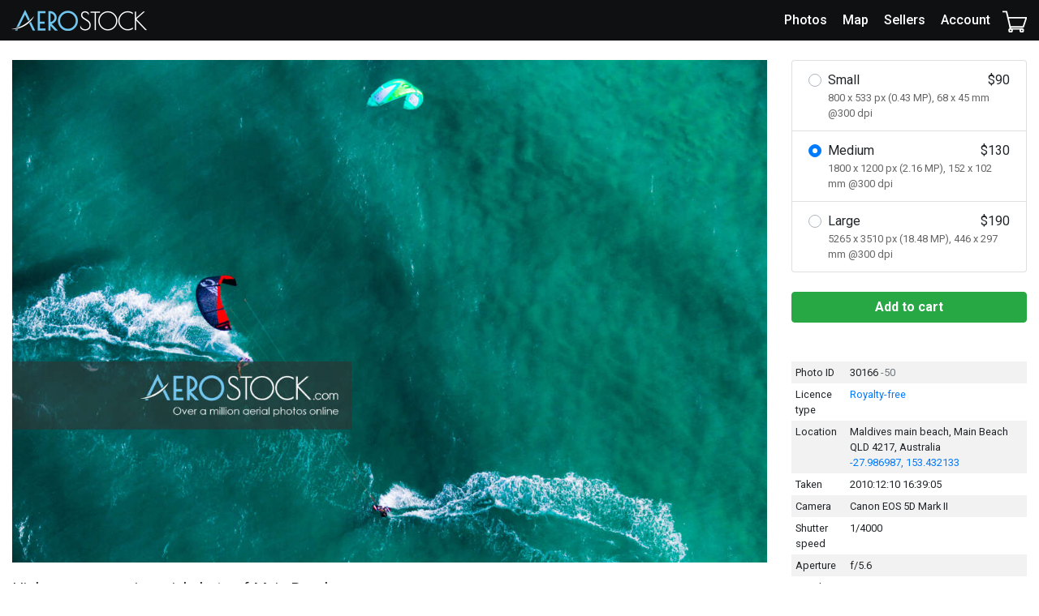

--- FILE ---
content_type: text/html; charset=utf-8
request_url: https://aerostock.com.au/photo/gc-0176623-30166
body_size: 6279
content:
<!doctype html>
<html lang="en-AU">
<head>
    <meta charset="utf-8">
    <meta name="viewport" content="width=device-width, initial-scale=1.0, minimum-scale=1.0, maximum-scale=1.0, shrink-to-fit=no, user-scalable=no">
    <link rel="preconnect" href="https://fonts.gstatic.com" crossorigin>
    <link rel="preconnect" href="https://media.aerostock.com.au" crossorigin>
    <link rel="preload" as="style"
          href="https://fonts.googleapis.com/css2?family=Roboto:wght@100;300;400;500;700;900&display=swap">
    <link href="https://fonts.googleapis.com/css2?family=Roboto:wght@100;300;400;500;700;900&display=swap"
          media="print" onload="this.onload=null;this.removeAttribute('media');"
          rel="stylesheet">
    <link rel="stylesheet" href="https://aerostock.com.au/static/all.min.css?2c7483c20d7106eeef3c34de329edda1"/>
    <meta name="theme-color" content="#000000">

<title>High res panoramic aerial photo of Main Beach.</title><meta name="description" content="Kite Surfing Buddies, Gold Coast QLD"/><meta name="keywords" content="Artwork, Liquid Life, Ocean, Waves, Surfing, Kite Surfing, Blue"/><link rel="canonical" href="https://aerostock.com.au/photo/gc-0176623-30166"/><meta property="og:title" content="High res panoramic aerial photo of Main Beach." /><meta property="og:description" content="Kite Surfing Buddies, Gold Coast QLD" /><meta property="og:url" content="https://aerostock.com.au/photo/gc-0176623-30166" /><meta property="og:image" content="https://media.aerostock.com.au/p/caqN/aerostock-4S1huCZEXhwZP9MDoKcaqN-Z0T0-web-medium.jpg" /><script async src="https://www.googletagmanager.com/gtag/js?id=G-YS2DH8WRHE" defer></script>
        <script>
			window.dataLayer = window.dataLayer || [];
			function gtag() {
				dataLayer.push(arguments);
			}
			gtag('js', new Date());
			gtag('config', 'G-YS2DH8WRHE');
        </script></head>
<body>
<div id="appWrapper">
    <nav id="mainNavigation">
        <a href="https://aerostock.com.au/" id="mainLogo" alt="Aerostock">Aerostock</a>
        <ul>
            <li id="closeMainNavigation"><span></span></li>
            <li><a href="https://aerostock.com.au/photos">Photos</a></li>
                        <li><a href="https://aerostock.com.au/map">Map</a></li>
                                        <li><a href="https://aerostock.com.au/photographers">Sellers</a></li>
                                        <li><a href="https://account.aerostock.com.au/">Account</a></li>
                                    </ul>
        <a href="https://aerostock.com.au/cart" id="headerCart">
            <span>Cart</span>
                    </a>
        <div id="menuTrigger">
            <span></span>
            <span></span>
            <span></span>
        </div>
    </nav>


    <div class="container-fluid mt-4">
        <div class="row mb-4">
            <div class="col-lg-9">
                <div id="photoPreview">
                                        <div id="photoPreviewBackground"
                         style="background-image: url(https://media.aerostock.com.au/p/caqN/aerostock-4S1huCZEXhwZP9MDoKcaqN-Z0T0-web-medium.jpg);"></div>
                    <div id="photoPreviewPhoto">
                                                <img
                                srcset="https://media.aerostock.com.au/p/caqN/aerostock-4S1huCZEXhwZP9MDoKcaqN-lMIV-web-small.jpg 650w, https://media.aerostock.com.au/p/caqN/aerostock-4S1huCZEXhwZP9MDoKcaqN-Z0T0-web-medium.jpg 1200w"
                                sizes="100vw"
                                src="https://media.aerostock.com.au/p/caqN/aerostock-4S1huCZEXhwZP9MDoKcaqN-Z0T0-web-medium.jpg"
                                alt="High res panoramic aerial photo of Main Beach."
                        />
                                            </div>
                </div><!--photoPreview-->

                <div id="photoInformation">
                    <h1 class="title">High res panoramic aerial photo of Main Beach.</h1>
                        <ol itemscope itemtype="https://schema.org/BreadcrumbList" class="breadcrumbs">
        <li itemprop="itemListElement" itemscope
            itemtype="https://schema.org/ListItem">
            <a itemprop="item" href="https://aerostock.com.au/l">
                <span itemprop="name">Australia</span></a>
            <meta itemprop="position" content="1"/>
        </li>
        ›
        <li itemprop="itemListElement" itemscope
            itemtype="https://schema.org/ListItem">
            <a itemprop="item" href="https://aerostock.com.au/l/qld">
                <span itemprop="name">Queensland</span></a>
            <meta itemprop="position" content="2"/>
        </li>
        ›
        <li itemprop="itemListElement" itemscope
            itemtype="https://schema.org/ListItem">
            <a itemprop="item" href="https://aerostock.com.au/l/qld/gold-coast">
                <span itemprop="name">Gold Coast</span></a>
            <meta itemprop="position" content="3"/>
        </li>
        ›
                    <li itemprop="itemListElement" itemscope
                itemtype="https://schema.org/ListItem">
                <a itemprop="item" href="https://aerostock.com.au/l/qld/gold-coast/main-beach">
                    <span itemprop="name">Main Beach</span></a>
                <meta itemprop="position" content="4"/>
            </li>
            ›
            <li itemprop="itemListElement" itemscope
                itemtype="https://schema.org/ListItem">
                <span itemprop="name">High res panoramic aerial photo of Main Beach.</span>
                <meta itemprop="position" content="5"/>
            </li>
            </ol>



    <script type="application/ld+json">
        {
            "@context": "https://schema.org",
            "@type": "BreadcrumbList",
            "itemListElement": [{
                "@type": "ListItem",
                "position": 1,
                "name": "Australia",
                "item": "https://aerostock.com.au/l"
            },
            {
                "@type": "ListItem",
                "position": 2,
                "name": "Queensland",
                "item": "https://aerostock.com.au/l/qld"
            },
            {
                "@type": "ListItem",
                "position": 3,
                "name": "Gold Coast",
                 "item": "https://aerostock.com.au/l/qld/gold-coast"
            },
                            {
                    "@type": "ListItem",
                    "position": 4,
                    "name": "Main Beach",
                     "item": "https://aerostock.com.au/l/qld/gold-coast/main-beach"
                },
                {
                    "@type": "ListItem",
                    "position": 5,
                    "name": "High res panoramic aerial photo of Main Beach.",
                    "item": "https://aerostock.com.au/photo/gc-0176623-30166"
                }
                         ]
        }


    </script>
                    <div class="photographer">
                        Photographer:
                                                    <a href="/s/abovephotography">Mike Swaine, Above Photography</a>
                            (<a href="https://account.aerostock.com.au/hire/abovephotography">Hire this photographer</a>)
                                            </div>
                    <p class="description">Kite Surfing Buddies, Gold Coast QLD December is a great opportunity taking photos in the Gold Coast region, this snapshot of Main Beach, Queensland was captured on December 10th 2010.</p>

                                                                                                                            <ul class="tagListing">
                                                            <li><a href="/tag/artwork"
                                       title="Artwork">Artwork</a></li>
                                                            <li><a href="/tag/liquid-life"
                                       title="Liquid Life">Liquid Life</a></li>
                                                            <li><a href="/tag/ocean"
                                       title="Ocean">Ocean</a></li>
                                                            <li><a href="/tag/waves"
                                       title="Waves">Waves</a></li>
                                                            <li><a href="/tag/surfing"
                                       title="Surfing">Surfing</a></li>
                                                            <li><a href="/tag/kite-surfing"
                                       title="Kite Surfing">Kite Surfing</a></li>
                                                            <li><a href="/tag/blue"
                                       title="Blue">Blue</a></li>
                            
                                                    </ul>
                    
                </div><!--photoDetailsPane-->

            </div>
            <div class="col-lg-3">
                <form action="/cart" class="mb-5" method="post">
                    <input type="hidden" name="id" value="4S1huCZEXhwZP9MDoKcaqN"/>
                    <input type="hidden" name="licence" value="1"/>
                    <ul class="list-group mb-4">
                        <li class="list-group-item">
                            <div class="custom-control custom-radio">
                                <input type="radio" id="buy-small" name="size" value="1" class="custom-control-input">
                                <label class="custom-control-label"
                                       for="buy-small">Small<small>800
                                        x 533 px (0.43 MP),
                                        68 x 45 mm
                                        @300 dpi</small><b>$90</b></label>
                            </div>
                        </li>
                        <li class="list-group-item">
                            <div class="custom-control custom-radio">
                                <input type="radio" id="buy-medium" name="size" value="2" class="custom-control-input"
                                       checked>
                                <label class="custom-control-label"
                                       for="buy-medium">Medium<small>1800
                                        x 1200 px (2.16 MP),
                                        152 x 102
                                        mm @300 dpi</small><b>$130</b></label>
                            </div>
                        </li>

                        <li class="list-group-item">
                            <div class="custom-control custom-radio">
                                <input type="radio" id="buy-original" name="size" value="3"
                                       class="custom-control-input">
                                <label class="custom-control-label"
                                       for="buy-original">Large<small>5265
                                        x 3510 px (18.48 MP),
                                        446
                                        x 297 mm
                                        @300 dpi</small><b>$190</b></label>
                            </div>
                        </li>
                    </ul>
                    <button class="btn btn-block btn-success">Add to cart</button>
                </form>

                <table class="table table-sm small table-striped table-borderless">
                    <tr>
                        <td>Photo ID</td>
                        <td>30166 <span class="text-muted">-50</span></td>
                    </tr>
                    <tr>
                        <td>Licence type</td>
                        <td><a href="/licence">Royalty-free</a></td>
                    </tr>
                    <tr>
                        <td>Location</td>
                        <td>
                            Maldives main beach, Main Beach QLD 4217, Australia
                                                            <div>
                                    <a href="/map?latitude=-27.986987&longitude=153.432133&zoom=14">-27.986987, 153.432133</a></div>
                                                    </td>
                    </tr>

                                                                                                    <tr>
                                <td>Taken</td>
                                <td>2010:12:10 16:39:05</td>
                            </tr>
                                                                                                            <tr>
                                <td>Camera</td>
                                <td>Canon EOS 5D Mark II</td>
                            </tr>
                                                                                                            <tr>
                                <td>Shutter speed</td>
                                <td>1/4000</td>
                            </tr>
                                                                                                            <tr>
                                <td>Aperture</td>
                                <td>f/5.6</td>
                            </tr>
                                                                                                            <tr>
                                <td>Focal length</td>
                                <td>120mm</td>
                            </tr>
                                                                                                            <tr>
                                <td>ISO</td>
                                <td>1000</td>
                            </tr>
                                                                                                            <tr>
                                <td>Altitude</td>
                                <td>100000</td>
                            </tr>
                                                                                                        
                                                                <tr>
                            <td>Sequence</td>
                            <td>
                                GC 0176623
                            </td>
                        </tr>
                                    </table>


                                    <div id="colorPallete">
                        <h4>Color palette</h4>

                                                    <span class="colorPallete" style="background-color: #046b63"
                                  title="95%">#046b63</span>
                                                    <span class="colorPallete" style="background-color: #bccedd"
                                  title="2%">#bccedd</span>
                                                    <span class="colorPallete" style="background-color: #43a8be"
                                  title="1%">#43a8be</span>
                                            </div>
                

                                                            </div>

        </div><!--row-->

        <script type="application/ld+json">
        {
            "@context": "https://schema.org/",
            "@type": "ImageObject",
            "width": "5265",
	        "height": "3510",
	        "name": "High res panoramic aerial photo of Main Beach.",
            "url": "https://media.aerostock.com.au/p/caqN/aerostock-4S1huCZEXhwZP9MDoKcaqN-lMIV-web-small.jpg",
            "contentUrl": "https://media.aerostock.com.au/p/caqN/aerostock-4S1huCZEXhwZP9MDoKcaqN-lMIV-web-small.jpg",
            "thumbnailUrl": "https://media.aerostock.com.au/p/caqN/aerostock-4S1huCZEXhwZP9MDoKcaqN-lMIV-web-small.jpg",
            "keywords": "Artwork, Liquid Life, Ocean, Waves, Surfing, Kite Surfing, Blue",
            "license": "https://aerostock.com.au/licence",
            "fileFormat": "image/jpeg",
            "contentLocation": "Maldives main beach, Main Beach QLD 4217, Australia",
            "acquireLicensePage": "https://aerostock.com.au/photo/gc-0176623-30166",
            "sourceOrganization": "Above Photography",
            "author": "Mike Swaine",
            "copyrightHolder": "Mike Swaine"
        }





        </script>

         <script type="application/ld+json">
         {
         "@context": "https://schema.org/",
         "@type": "Product",
         "name": "High res panoramic aerial photo of Main Beach.",
         "image": [
         "https://media.aerostock.com.au/p/caqN/aerostock-4S1huCZEXhwZP9MDoKcaqN-lMIV-web-small.jpg",
         "https://media.aerostock.com.au/p/caqN/aerostock-4S1huCZEXhwZP9MDoKcaqN-Z0T0-web-medium.jpg"
         ],
         "description": "Kite Surfing Buddies, Gold Coast QLD December is a great opportunity taking photos in the Gold Coast region, this snapshot of Main Beach, Queensland was captured on December 10th 2010.",
         "sku": "AS-AU-30166",
         "mpn": "30166",
         "brand": {
         "@type": "Brand",
         "name": "AeroStock"
         },
         "offers": {
         "@type": "AggregateOffer",
         "highPrice": "190.00",
         "lowPrice": "90.00",
         "priceCurrency": "AUD",
         "offerCount": "12"
         }
         }
         </script>

                                    <h3>Locations near Main Beach</h3>
                <ul class="locationListing nearby">
                                            <li><a href="/l/qld/gold-coast/surfers-paradise">Surfers Paradise</a></li>
                                            <li><a href="/l/qld/gold-coast/bundall">Bundall</a></li>
                                            <li><a href="/l/qld/gold-coast/broadbeach-waters">Broadbeach Waters</a></li>
                                            <li><a href="/l/qld/gold-coast/broadbeach">Broadbeach</a></li>
                                            <li><a href="/l/qld/gold-coast/benowa">Benowa</a></li>
                                            <li><a href="/l/qld/gold-coast/ashmore">Ashmore</a></li>
                                            <li><a href="/l/qld/gold-coast/labrador">Labrador</a></li>
                                            <li><a href="/l/qld/gold-coast/clear-island-waters">Clear Island Waters</a></li>
                                            <li><a href="/l/qld/gold-coast/mermaid-beach">Mermaid Beach</a></li>
                                            <li><a href="/l/qld/gold-coast/biggera-waters">Biggera Waters</a></li>
                                            <li><a href="/l/qld/gold-coast/mermaid-waters">Mermaid Waters</a></li>
                                            <li><a href="/l/qld/gold-coast/carrara">Carrara</a></li>
                                            <li><a href="/l/qld/gold-coast/molendinar">Molendinar</a></li>
                                            <li><a href="/l/qld/gold-coast/runaway-bay">Runaway Bay</a></li>
                                            <li><a href="/l/qld/gold-coast/parkwood">Parkwood</a></li>
                                            <li><a href="/l/qld/gold-coast/arundel">Arundel</a></li>
                                    </ul>
                                        <h2>Similar photos</h2>
                        <div class="photoListingContainer bricklayer" id="photoListingContainer">
            <a class="photoListingItem" href="https://aerostock.com.au/photo/gc-0176626-30167">
            <div style="padding-top: 66.67%; background-color: #0f5f55;">
                <div>
                    <span class="title">GC 0176626</span>
                    <img loading="lazy" src="https://media.aerostock.com.au/p/XxOM/aerostock-4S1huCZxxugPqCoFlEXxOM-mY8s-web-small.jpg" alt="GC 0176626"/>
                </div>
            </div>
        </a>
            <a class="photoListingItem" href="https://aerostock.com.au/photo/gc-0176617-30165">
            <div style="padding-top: 66.67%; background-color: #3b524a;">
                <div>
                    <span class="title">GC 0176617</span>
                    <img loading="lazy" src="https://media.aerostock.com.au/p/mqdf/aerostock-4S1huCYWy0j8cg3RBhmqdf-I5Hx-web-small.jpg" alt="GC 0176617"/>
                </div>
            </div>
        </a>
            <a class="photoListingItem" href="https://aerostock.com.au/photo/gc-0176627-30168">
            <div style="padding-top: 66.67%; background-color: #35534b;">
                <div>
                    <span class="title">GC 0176627</span>
                    <img loading="lazy" src="https://media.aerostock.com.au/p/fbnG/aerostock-4S1huCadywhIGeLth3fbnG-jSWW-web-small.jpg" alt="GC 0176627"/>
                </div>
            </div>
        </a>
            <a class="photoListingItem" href="https://aerostock.com.au/photo/180426-071835-abovephoto-278654-71385">
            <div style="padding-top: 66.67%; background-color: #2d3c4a;">
                <div>
                    <span class="title">180426 071835 AbovePhoto 278654</span>
                    <img loading="lazy" src="https://media.aerostock.com.au/p/tWeI/aerostock-4S1kYtCAm3ozJrQbLftWeI-7e7Q-web-small.jpg" alt="180426 071835 AbovePhoto 278654"/>
                </div>
            </div>
        </a>
            <a class="photoListingItem" href="https://aerostock.com.au/photo/surfers-paradise-4217-15031">
            <div style="padding-top: 150%; background-color: #6b747a;">
                <div>
                    <span class="title">Surfers Paradise 4217</span>
                    <img loading="lazy" src="https://media.aerostock.com.au/p/u9RP/aerostock-4S1hrIbmi5KBPRXlZ5u9RP-16K8Q-web-small.jpg" alt="Surfers Paradise 4217"/>
                </div>
            </div>
        </a>
            <a class="photoListingItem" href="https://aerostock.com.au/photo/surfers-paradise-4217-15032">
            <div style="padding-top: 149.98%; background-color: #4b555b;">
                <div>
                    <span class="title">Surfers Paradise 4217</span>
                    <img loading="lazy" src="https://media.aerostock.com.au/p/TiNE/aerostock-4S1hrIcU5YVgKg0ksFTiNE-rDut-web-small.jpg" alt="Surfers Paradise 4217"/>
                </div>
            </div>
        </a>
            <a class="photoListingItem" href="https://aerostock.com.au/photo/gc-0176631-30169">
            <div style="padding-top: 66.67%; background-color: #2f494b;">
                <div>
                    <span class="title">GC 0176631</span>
                    <img loading="lazy" src="https://media.aerostock.com.au/p/eXI7/aerostock-4S1huCbMcpuIZnhVM2eXI7-XR0H-web-small.jpg" alt="GC 0176631"/>
                </div>
            </div>
        </a>
            <a class="photoListingItem" href="https://aerostock.com.au/photo/surfers-paradise-4217-15027">
            <div style="padding-top: 66.67%; background-color: #485357;">
                <div>
                    <span class="title">Surfers Paradise 4217</span>
                    <img loading="lazy" src="https://media.aerostock.com.au/p/bDQf/aerostock-4S1hrIYiQeucjtEim6bDQf-11TAg-web-small.jpg" alt="Surfers Paradise 4217"/>
                </div>
            </div>
        </a>
            <a class="photoListingItem" href="https://aerostock.com.au/photo/surfers-paradise-4217-15028">
            <div style="padding-top: 66.67%; background-color: #4e585c;">
                <div>
                    <span class="title">Surfers Paradise 4217</span>
                    <img loading="lazy" src="https://media.aerostock.com.au/p/Q249/aerostock-4S1hrIZMOS5bW0uWpUQ249-l35j-web-small.jpg" alt="Surfers Paradise 4217"/>
                </div>
            </div>
        </a>
            <a class="photoListingItem" href="https://aerostock.com.au/photo/gc-0176632-30170">
            <div style="padding-top: 66.67%; background-color: #416266;">
                <div>
                    <span class="title">GC 0176632</span>
                    <img loading="lazy" src="https://media.aerostock.com.au/p/fo0v/aerostock-4S1huCcDAhyqe1ktCkfo0v-14FA3-web-small.jpg" alt="GC 0176632"/>
                </div>
            </div>
        </a>
            <a class="photoListingItem" href="https://aerostock.com.au/photo/surfers-paradise-4217-15055">
            <div style="padding-top: 66.67%; background-color: #656a6b;">
                <div>
                    <span class="title">Surfers Paradise 4217</span>
                    <img loading="lazy" src="https://media.aerostock.com.au/p/93k0/aerostock-4S1hrIsJoGdzA8ecsu93k0-k7aD-web-small.jpg" alt="Surfers Paradise 4217"/>
                </div>
            </div>
        </a>
            <a class="photoListingItem" href="https://aerostock.com.au/photo/surfers-paradise-4217-15029">
            <div style="padding-top: 66.66%; background-color: #828c93;">
                <div>
                    <span class="title">Surfers Paradise 4217</span>
                    <img loading="lazy" src="https://media.aerostock.com.au/p/ah1E/aerostock-4S1hrIa83vuLKcYrs6ah1E-XylG-web-small.jpg" alt="Surfers Paradise 4217"/>
                </div>
            </div>
        </a>
            <a class="photoListingItem" href="https://aerostock.com.au/photo/surfers-paradise-4217-15054">
            <div style="padding-top: 150%; background-color: #3f4647;">
                <div>
                    <span class="title">Surfers Paradise 4217</span>
                    <img loading="lazy" src="https://media.aerostock.com.au/p/0Jxh/aerostock-4S1hrIreHjpyReizh90Jxh-CwwZ-web-small.jpg" alt="Surfers Paradise 4217"/>
                </div>
            </div>
        </a>
            <a class="photoListingItem" href="https://aerostock.com.au/photo/surfers-paradise-4217-15030">
            <div style="padding-top: 66.67%; background-color: #848f95;">
                <div>
                    <span class="title">Surfers Paradise 4217</span>
                    <img loading="lazy" src="https://media.aerostock.com.au/p/3sZh/aerostock-4S1hrIb5iajzvMC0MI3sZh-12ta8-web-small.jpg" alt="Surfers Paradise 4217"/>
                </div>
            </div>
        </a>
            <a class="photoListingItem" href="https://aerostock.com.au/photo/surfers-paradise-4217-15057">
            <div style="padding-top: 150%; background-color: #3e4549;">
                <div>
                    <span class="title">Surfers Paradise 4217</span>
                    <img loading="lazy" src="https://media.aerostock.com.au/p/Wely/aerostock-4S1hrItfjuiMUXZDEaWely-pID-web-small.jpg" alt="Surfers Paradise 4217"/>
                </div>
            </div>
        </a>
            <a class="photoListingItem" href="https://aerostock.com.au/photo/surfers-paradise-4217-15053">
            <div style="padding-top: 66.67%; background-color: #393e37;">
                <div>
                    <span class="title">Surfers Paradise 4217</span>
                    <img loading="lazy" src="https://media.aerostock.com.au/p/o5oj/aerostock-4S1hrIqzvSLxniPJ98o5oj-Ysvd-web-small.jpg" alt="Surfers Paradise 4217"/>
                </div>
            </div>
        </a>
            <a class="photoListingItem" href="https://aerostock.com.au/photo/surfers-paradise-4217-15056">
            <div style="padding-top: 66.67%; background-color: #656c6e;">
                <div>
                    <span class="title">Surfers Paradise 4217</span>
                    <img loading="lazy" src="https://media.aerostock.com.au/p/Vopc/aerostock-4S1hrIt0PPeAGO8WnYVopc-e0ZD-web-small.jpg" alt="Surfers Paradise 4217"/>
                </div>
            </div>
        </a>
            <a class="photoListingItem" href="https://aerostock.com.au/photo/surfers-paradise-4217-15087">
            <div style="padding-top: 40%; background-color: #2e475a;">
                <div>
                    <span class="title">Surfers Paradise 4217</span>
                    <img loading="lazy" src="https://media.aerostock.com.au/p/1Dl3/aerostock-4S1hrJE7N0JQnkXAOX1Dl3-BjoN-web-small.jpg" alt="Surfers Paradise 4217"/>
                </div>
            </div>
        </a>
            <a class="photoListingItem" href="https://aerostock.com.au/photo/surfers-paradise-4217-broadbeach-4218-15082">
            <div style="padding-top: 66.67%; background-color: #7d8b96;">
                <div>
                    <span class="title">Surfers Paradise 4217, Broadbeach 4218</span>
                    <img loading="lazy" src="https://media.aerostock.com.au/p/jn3x/aerostock-4S1hrJAsMfr38eyYYqjn3x-jcRO-web-small.jpg" alt="Surfers Paradise 4217, Broadbeach 4218"/>
                </div>
            </div>
        </a>
            <a class="photoListingItem" href="https://aerostock.com.au/photo/190507-1236-abovephotography-nadr9841-72692">
            <div style="padding-top: 66.67%; background-color: #417799;">
                <div>
                    <span class="title">190507 1236 AbovePhotography NADR9841</span>
                    <img loading="lazy" src="https://media.aerostock.com.au/p/mQfD/aerostock-4S1kZ766XSVXb0P0f6mQfD-17qW4-web-small.jpg" alt="190507 1236 AbovePhotography NADR9841"/>
                </div>
            </div>
        </a>
            <a class="photoListingItem" href="https://aerostock.com.au/photo/streaking-ahead-14690">
            <div style="padding-top: 66.67%; background-color: #226d80;">
                <div>
                    <span class="title">Streaking Ahead</span>
                    <img loading="lazy" src="https://media.aerostock.com.au/p/RNJY/aerostock-4S1hrET7NL8YFO2LkaRNJY-fyUk-web-small.jpg" alt="Streaking Ahead"/>
                </div>
            </div>
        </a>
            <a class="photoListingItem" href="https://aerostock.com.au/photo/gc-0177643-30210">
            <div style="padding-top: 66.67%; background-color: #3e5644;">
                <div>
                    <span class="title">GC 0177643</span>
                    <img loading="lazy" src="https://media.aerostock.com.au/p/Sc3L/aerostock-4S1huD7FodxiqMoSuySc3L-ZorB-web-small.jpg" alt="GC 0177643"/>
                </div>
            </div>
        </a>
            <a class="photoListingItem" href="https://aerostock.com.au/photo/southport-4215-15019">
            <div style="padding-top: 66.67%; background-color: #5c696c;">
                <div>
                    <span class="title">Southport 4215</span>
                    <img loading="lazy" src="https://media.aerostock.com.au/p/9KIU/aerostock-4S1hrIS3zEDnDlqc159KIU-lZLj-web-small.jpg" alt="Southport 4215"/>
                </div>
            </div>
        </a>
            <a class="photoListingItem" href="https://aerostock.com.au/photo/gc-0177642-30209">
            <div style="padding-top: 66.67%; background-color: #3f5844;">
                <div>
                    <span class="title">GC 0177642</span>
                    <img loading="lazy" src="https://media.aerostock.com.au/p/eqEw/aerostock-4S1huD6TGnhWYVNG5beqEw-W2lS-web-small.jpg" alt="GC 0177642"/>
                </div>
            </div>
        </a>
            <a class="photoListingItem" href="https://aerostock.com.au/photo/surfing-main-beach-gold-coast-qld-30208">
            <div style="padding-top: 66.67%; background-color: #0a7b85;">
                <div>
                    <span class="title">Surfing @ Main Beach, Gold Coast QLD</span>
                    <img loading="lazy" src="https://media.aerostock.com.au/p/Fm0x/aerostock-4S1huD5iry9MapXRR5Fm0x-51i-web-small.jpg" alt="Surfing @ Main Beach, Gold Coast QLD"/>
                </div>
            </div>
        </a>
            <a class="photoListingItem" href="https://aerostock.com.au/photo/surfers-paradise-4217-broadbeach-4218-15080">
            <div style="padding-top: 66.67%; background-color: #8098ac;">
                <div>
                    <span class="title">Surfers Paradise 4217, Broadbeach 4218</span>
                    <img loading="lazy" src="https://media.aerostock.com.au/p/dH8d/aerostock-4S1hrJ9bJIOtMRCvZ8dH8d-YScy-web-small.jpg" alt="Surfers Paradise 4217, Broadbeach 4218"/>
                </div>
            </div>
        </a>
            <a class="photoListingItem" href="https://aerostock.com.au/photo/surfers-paradise-4217-broadbeach-4218-15081">
            <div style="padding-top: 66.67%; background-color: #899aaa;">
                <div>
                    <span class="title">Surfers Paradise 4217, Broadbeach 4218</span>
                    <img loading="lazy" src="https://media.aerostock.com.au/p/r7Wz/aerostock-4S1hrJAEz9rUL5GouTr7Wz-nbtt-web-small.jpg" alt="Surfers Paradise 4217, Broadbeach 4218"/>
                </div>
            </div>
        </a>
            <a class="photoListingItem" href="https://aerostock.com.au/photo/southport-4215-15020">
            <div style="padding-top: 66.67%; background-color: #48524d;">
                <div>
                    <span class="title">Southport 4215</span>
                    <img loading="lazy" src="https://media.aerostock.com.au/p/5OBx/aerostock-4S1hrISkUUPNJP53DN5OBx-vRBK-web-small.jpg" alt="Southport 4215"/>
                </div>
            </div>
        </a>
            <a class="photoListingItem" href="https://aerostock.com.au/photo/surfers-paradise-4217-15077">
            <div style="padding-top: 66.67%; background-color: #798d9a;">
                <div>
                    <span class="title">Surfers Paradise 4217</span>
                    <img loading="lazy" src="https://media.aerostock.com.au/p/Y2JB/aerostock-4S1hrJ7Xi4zxctDGy1Y2JB-4O4s-web-small.jpg" alt="Surfers Paradise 4217"/>
                </div>
            </div>
        </a>
            <a class="photoListingItem" href="https://aerostock.com.au/photo/190917-085612-abovephoto-396375-397063">
            <div style="padding-top: 150%; background-color: #515b5f;">
                <div>
                    <span class="title">190917 085612 AbovePhoto 396375</span>
                    <img loading="lazy" src="https://media.aerostock.com.au/p/pvvp/aerostock-4S2VCMgCeqMYHnNJsmpvvp-j6NN-web-small.jpg" alt="190917 085612 AbovePhoto 396375"/>
                </div>
            </div>
        </a>
            <a class="photoListingItem" href="https://aerostock.com.au/photo/190507-123554-abovephotography-nadr9835-72688">
            <div style="padding-top: 66.67%; background-color: #245f4c;">
                <div>
                    <span class="title">190507 123554 AbovePhotography NADR9835</span>
                    <img loading="lazy" src="https://media.aerostock.com.au/p/lClx/aerostock-4S1kZ737DxFfXr2005lClx-10qr0-web-small.jpg" alt="190507 123554 AbovePhotography NADR9835"/>
                </div>
            </div>
        </a>
            <a class="photoListingItem" href="https://aerostock.com.au/photo/surfers-paradise-4217-broadbeach-4218-15083">
            <div style="padding-top: 66.67%; background-color: #3e4c4e;">
                <div>
                    <span class="title">Surfers Paradise 4217, Broadbeach 4218</span>
                    <img loading="lazy" src="https://media.aerostock.com.au/p/mojG/aerostock-4S1hrJBVwUTGWYhQ6ImojG-pSnz-web-small.jpg" alt="Surfers Paradise 4217, Broadbeach 4218"/>
                </div>
            </div>
        </a>
            <a class="photoListingItem" href="https://aerostock.com.au/photo/fluid-motion-14689">
            <div style="padding-top: 66.67%; background-color: #287a88;">
                <div>
                    <span class="title">Fluid Motion</span>
                    <img loading="lazy" src="https://media.aerostock.com.au/p/zpoc/aerostock-4S1hrESQs8ecrazZOPzpoc-CCPy-web-small.jpg" alt="Fluid Motion"/>
                </div>
            </div>
        </a>
            <a class="photoListingItem" href="https://aerostock.com.au/photo/gc-0177640-30207">
            <div style="padding-top: 66.67%; background-color: #3f6356;">
                <div>
                    <span class="title">GC 0177640</span>
                    <img loading="lazy" src="https://media.aerostock.com.au/p/htmE/aerostock-4S1huD52x6TLzfXhzEhtmE-TwCU-web-small.jpg" alt="GC 0177640"/>
                </div>
            </div>
        </a>
            <a class="photoListingItem" href="https://aerostock.com.au/photo/surfers-paradise-4217-15043">
            <div style="padding-top: 66.67%; background-color: #435359;">
                <div>
                    <span class="title">Surfers Paradise 4217</span>
                    <img loading="lazy" src="https://media.aerostock.com.au/p/kK5n/aerostock-4S1hrIjj53Z1QQMMWekK5n-qXBp-web-small.jpg" alt="Surfers Paradise 4217"/>
                </div>
            </div>
        </a>
            <a class="photoListingItem" href="https://aerostock.com.au/photo/190917-085053-abovephoto-396321-397049">
            <div style="padding-top: 66.67%; background-color: #365e51;">
                <div>
                    <span class="title">190917 085053 AbovePhoto 396321</span>
                    <img loading="lazy" src="https://media.aerostock.com.au/p/TlSm/aerostock-4S2VCMVzoszz1JSmwBTlSm-4lgJ-web-small.jpg" alt="190917 085053 AbovePhoto 396321"/>
                </div>
            </div>
        </a>
            <a class="photoListingItem" href="https://aerostock.com.au/photo/surfers-paradise-4217-15058">
            <div style="padding-top: 66.67%; background-color: #3a515f;">
                <div>
                    <span class="title">Surfers Paradise 4217</span>
                    <img loading="lazy" src="https://media.aerostock.com.au/p/Cssj/aerostock-4S1hrIuLqkeLuNPmMBCssj-mEQJ-web-small.jpg" alt="Surfers Paradise 4217"/>
                </div>
            </div>
        </a>
            <a class="photoListingItem" href="https://aerostock.com.au/photo/191206-082151-abovephoto-410189-73642">
            <div style="padding-top: 56.23%; background-color: #416078;">
                <div>
                    <span class="title">191206 082151 AbovePhoto 410189</span>
                    <img loading="lazy" src="https://media.aerostock.com.au/p/8886/aerostock-4S1kZIADajLWtrUJYz8886-N225-web-small.jpg" alt="191206 082151 AbovePhoto 410189"/>
                </div>
            </div>
        </a>
            <a class="photoListingItem" href="https://aerostock.com.au/photo/surfers-paradise-4217-15079">
            <div style="padding-top: 66.67%; background-color: #273d4c;">
                <div>
                    <span class="title">Surfers Paradise 4217</span>
                    <img loading="lazy" src="https://media.aerostock.com.au/p/kPzn/aerostock-4S1hrJ8wT7409R5f4DkPzn-sGKR-web-small.jpg" alt="Surfers Paradise 4217"/>
                </div>
            </div>
        </a>
            <a class="photoListingItem" href="https://aerostock.com.au/photo/190917-085051-abovephoto-396319-397048">
            <div style="padding-top: 66.67%; background-color: #355a50;">
                <div>
                    <span class="title">190917 085051 AbovePhoto 396319</span>
                    <img loading="lazy" src="https://media.aerostock.com.au/p/Ao2x/aerostock-4S2VCMVJ1heLf5XW3nAo2x-tka9-web-small.jpg" alt="190917 085051 AbovePhoto 396319"/>
                </div>
            </div>
        </a>
    </div>

            </div>


</div><!--appWrapper-->
<footer>
    <section class="links">
        <div class="container">
            <div class="row">
                <div class="col-md-3">
                    <h4>Stock Photography</h4>
                    <ul>
                        <li><a href="https://aerostock.com.au/photos">Browse photos</a></li>
                        <li><a href="https://aerostock.com.au/l">Find by location</a></li>
                        <li><a href="https://aerostock.com.au/tags">Search by tag</a></li>
                    </ul>
                    <h4>Collections</h4>
                    <ul>
                        <li><a href="https://aerostock.com.au/collections/sydney-floods-2021">Sydney floods 2021</a></li>
                        <li><a href="https://aerostock.com.au/collections/brisbane-floods-2011">Brisbane floods 2011</a></li>
                    </ul>
                </div>
                <div class="col-md-3">
                    <h4>For Photographers</h4>
                    <ul>
                        <li><a href="https://aerostock.com.au/photographers">Sell your photos</a></li>
                    </ul>
                    <h4>Support</h4>
                    <ul>
                        <li><a href="https://account.aerostock.com.au/contact">Contact</a></li>
                        <li><a href="https://account.aerostock.com.au/hire">Hire a supplier</a></li>
                    </ul>
                </div>
                <div class="col-md-3">
                    <h4>Legal</h4>
                    <ul>
                        <li><a href="https://aerostock.com.au/terms">Terms of service</a></li>
                        <li><a href="https://aerostock.com.au/privacy-policy">Privacy policy</a></li>
                        <li><a href="https://aerostock.com.au/licence">Licence agreement</a></li>
                    </ul>
                </div>
                <div class="col-md-3">
                    <h4>Social</h4>
                    <ul>
                        <li><a href="https://www.instagram.com/aerostock.com.au/" target="_blank">Instagram</a></li>
                        <li><a href="https://www.facebook.com/aerostock.com.au/" target="_blank">Facebook</a></li>
                    </ul>
                </div>
            </div>
        </div>
    </section>
    <section class="copyright">
        <div class="container">
            &copy; 2026 AeroStock - Australia's largest stock aerial photo library. All rights
            reserved.
                                        <div id="poweredByGoogle">Powered by Google</div>
                    </div>
    </section>
</footer>
<script src="https://aerostock.com.au/static/all.min.js?2c7483c20d7106eeef3c34de329edda1" async></script>
<script type="application/ld+json">
    {
        "@context": "http://schema.org/",
        "@type": "Organization",
        "name": "AeroStock PTY",
        "url": "https://aerostock.com.au",
        "sameAs": [
			"https://www.instagram.com/aerostock.com.au/",
		 	"https://www.facebook.com/aerostock.com.au/"
		],
        "address": {
            "@type": "PostalAddress",
            "streetAddress": "PO Box 294",
            "addressLocality": "Coolum Beach",
            "addressRegion": "Queensland",
            "postalCode": "4573",
            "addressCountry": "Australia"
        },
        "telephone": "+61 1300 022 683"
    }

</script>
<script defer src="https://static.cloudflareinsights.com/beacon.min.js/vcd15cbe7772f49c399c6a5babf22c1241717689176015" integrity="sha512-ZpsOmlRQV6y907TI0dKBHq9Md29nnaEIPlkf84rnaERnq6zvWvPUqr2ft8M1aS28oN72PdrCzSjY4U6VaAw1EQ==" data-cf-beacon='{"version":"2024.11.0","token":"748c7d99545f4e9f832e6a015a4be059","r":1,"server_timing":{"name":{"cfCacheStatus":true,"cfEdge":true,"cfExtPri":true,"cfL4":true,"cfOrigin":true,"cfSpeedBrain":true},"location_startswith":null}}' crossorigin="anonymous"></script>
</body>
</html>